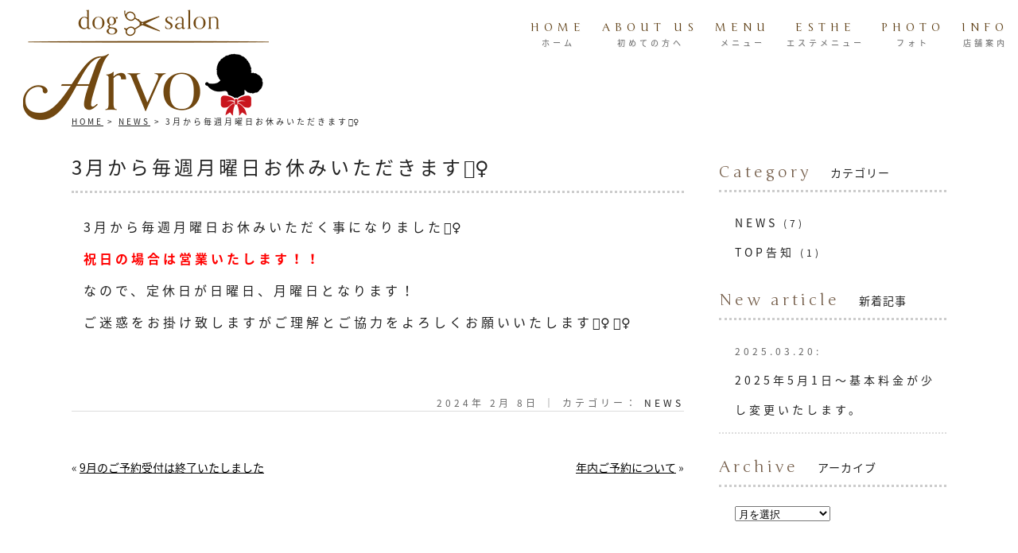

--- FILE ---
content_type: text/html; charset=UTF-8
request_url: https://dogsalon-arvo.com/10188/
body_size: 11575
content:
<!DOCTYPE html>
<!--[if lt IE 7 ]><html class="ie ie6" lang="ja"> <![endif]-->
<!--[if IE 7 ]><html class="ie ie7" lang="ja"> <![endif]-->
<!--[if IE 8 ]><html class="ie ie8" lang="ja"> <![endif]-->
<!--[if IE 9 ]><html class="ie ie9" lang="ja"> <![endif]-->
<!--[if (gt IE 9)|!(IE)]><!-->
<html class="" lang="ja"><head>
<meta charset="UTF-8">
<meta http-equiv="X-UA-Compatible" content="IE=edge">

<meta http-equiv="Content-Type" content="text/html; charset=UTF-8" />
<meta http-equiv="Content-Style-Type" content="text/css" />
<meta http-equiv="Content-Script-Type" content="text/javascript" />
<meta name="viewport" content="width=device-width" />

<link href="https://dogsalon-arvo.com/wp-content/themes/homepage3/style.css" rel="stylesheet" type="text/css" />
<link href="https://dogsalon-arvo.com/wp-content/themes/homepage3/style_sp.css" rel="stylesheet" type="text/css" />
<link href="https://dogsalon-arvo.com/wp-content/themes/homepage3/style_header.css" rel="stylesheet" type="text/css" />
<link rel="stylesheet" href="https://hairsalon-test.net/style_pc.css">
<link rel="stylesheet" href="https://hairsalon-test.net/style_sumaho.css">
<link href="https://dogsalon-arvo.com/wp-content/themes/homepage3/css/remodal.css" rel="stylesheet" type="text/css" />
<link href="https://dogsalon-arvo.com/wp-content/themes/homepage3/css/remodal-default-theme.css" rel="stylesheet" type="text/css" />
<link rel="preconnect" href="https://fonts.googleapis.com">
<link rel="preconnect" href="https://fonts.gstatic.com" crossorigin>
<link href="https://fonts.googleapis.com/earlyaccess/notosansjapanese.css" rel="stylesheet" />
<link href="https://fonts.googleapis.com/css2?family=Junge&display=swap" rel="stylesheet">
<style type="text/css">
.loading {
	width: 100%;
	height: 100%;
	background: rgba(255,255,255,1.0);
	position: fixed;
	top: 0;
	left: 0;
	z-index: 20000;
}
.loading img {
	width: 40px;
	height: 40px;
	position: absolute;
	top: 50%;
	left: 50%;
	margin-top: -20px;
	margin-left: -20px;
}
img {
	image-rendering: -webkit-optimize-contrast;
}
.font_en, .font_en li, .font_en_p p, .font_en_main {
	font-family: 'Junge', serif;
}
.font_en2, .font_en2 li, .font_en_p2 p, .font_en_main2 {
	font-family: 'Junge', serif;
}
/*※ 強制指定 ※*/
.txt12_imp, .txt12_imp p {
	font-size: 12px;
}
.icon_text_left_01:before {
	content: '';
	display: inline-block;
	width: 25px;
	height: 25px;
	vertical-align: top;
 background: url(https://dogsalon-arvo.com/wp-content/themes/homepage3/images/all/icon_text_left_01.png) no-repeat;
	background-size: 25px;
	margin-right: 20px;
}
.bg_salon_01 {
	background: #7b6560;
}
.bg_salon_02 {
	background: #553d37;
}
.color_salon_01, .bg_text_01 {
	color: #583608;
}
.color_salon_02 {
	color: #659a73;
}

/*■■ ipad・タブレット・スマホ共通 ■■*/
@media screen and (max-width: 960px) {
}

/*■■ タブレット・スマホ共通 ■■*/
@media screen and (max-width: 767px) {
}

/*■■ スマホ共通　■■*/
@media screen and (max-width: 480px) {
}
</style>

<!--[if lt IE 9]>
<script src="http://css3-mediaqueries-js.googlecode.com/svn/trunk/css3-mediaqueries.js"></script>
<![endif]-->

<!--[if lt IE 9]>
<script src="http://html5shiv.googlecode.com/svn/trunk/html5.js"></script>
<![endif]-->

<script src="https://dogsalon-arvo.com/wp-content/themes/homepage3/js/respond.min.js"></script>
<script src="https://ajax.googleapis.com/ajax/libs/jquery/3.7.1/jquery.min.js"></script>
<script>
$(window).on('load', function(){
	$('.loading').fadeOut();	
});
</script>
<script type="text/javascript">
//複数パララックス
var parallaxBkImg = function(){
   $(window).on('load resize', function() {
     $(window).on('load scroll', function(){
       var $winTop = $(window).scrollTop();
       var $target = $('.cd-fixed-bg');
       var $winWidth = $(window).width();
       if($winWidth < 767) {
         $target.each(function(index){
           var $position = $winTop - $target.eq(index).offset().top;
           if($winTop > $target.eq(index).offset().top - 800) {
             $target.eq(index).css({
               'background-position-y': $position * .4
             });
           }
         });
       }
     });
   });
 }();
</script>
<script>
if (window.matchMedia( "(max-width: 768px)" ).matches) {
/* ウィンドウサイズが 768px以下の場合のコード */
/* SNSボタン */
$(function() {
  var pagetop = $('#sns_fixed');
  $(window).scroll(function () {
    if ($(this).scrollTop() > 100) {
      pagetop.fadeIn();
     }else {
      pagetop.fadeOut();
    }
  });
});
}
</script>
<script>
$(function(){
/* ノーマルアコーディオン */
	$('.toggle_cont_title').on('click',function() {
		$(this).toggleClass('selected');
		$(this).next().slideToggle();
		$('.toggle_cont_title').not($(this)).next().slideUp();
		$('.toggle_cont_title').not($(this)).removeClass('selected');
	});
/* ナビアコーディオン */
	$('.toggle_nav_title').on('click',function() {
		$(this).toggleClass('selected');
		$(this).next().slideToggle();
		$('.toggle_nav_title').not($(this)).next().slideUp();
		$('.toggle_nav_title').not($(this)).removeClass('selected');
	});
});
</script>
<!--script src="https://dogsalon-arvo.com/wp-content/themes/homepage3/js/jquery.fittext.js" type="text/javascript"></script>
<script>
    $(function () {
        $(".txt_fit").fitText(1);
    });
</script-->
<script src="https://dogsalon-arvo.com/wp-content/themes/homepage3/js/navi.js" type="text/javascript"></script>
<script src="https://dogsalon-arvo.com/wp-content/themes/homepage3/js/fadein.js" type="text/javascript"></script>
<script src="https://dogsalon-arvo.com/wp-content/themes/homepage3/js/smoothscroll.js" type="text/javascript"></script>
<script src="https://dogsalon-arvo.com/wp-content/themes/homepage3/js/pagetop.js" type="text/javascript"></script>
<!--script src="https://dogsalon-arvo.com/wp-content/themes/homepage3/js/accordion.js" type="text/javascript"></script>
<script src="https://dogsalon-arvo.com/wp-content/themes/homepage3/js/tab.js" type="text/javascript"></script-->
<script src="https://dogsalon-arvo.com/wp-content/themes/homepage3/js/remodal.min.js" type="text/javascript"></script>
<link rel="alternate" type="application/rss+xml" title="大和郡山 九条  トリミング・ドッグサロン Arvo（アルボ） RSS Feed" href="https://dogsalon-arvo.com/feed/" />
<link rel="alternate" type="application/atom+xml" title="大和郡山 九条  トリミング・ドッグサロン Arvo（アルボ） Atom Feed" href="https://dogsalon-arvo.com/feed/atom/" />
<link rel="pingback" href="https://dogsalon-arvo.com/xmlrpc.php" />
<link rel="shortcut icon" href="https://dogsalon-arvo.com/wp-content/themes/homepage3/favicon.ico" />
<!-- Google tag (gtag.js) -->
<script async src="https://www.googletagmanager.com/gtag/js?id=G-JXCYK6LYKR"></script>
<script>
  window.dataLayer = window.dataLayer || [];
  function gtag(){dataLayer.push(arguments);}
  gtag('js', new Date());

  gtag('config', 'G-JXCYK6LYKR');
</script>	<style>img:is([sizes="auto" i], [sizes^="auto," i]) { contain-intrinsic-size: 3000px 1500px }</style>
	
		<!-- All in One SEO 4.9.3 - aioseo.com -->
		<title>3月から毎週月曜日お休みいただきます🙇‍♀️ - 大和郡山 九条 トリミング・ドッグサロン Arvo（アルボ）</title>
	<meta name="robots" content="max-image-preview:large" />
	<meta name="author" content="arvo"/>
	<link rel="canonical" href="https://dogsalon-arvo.com/10188/" />
	<meta name="generator" content="All in One SEO (AIOSEO) 4.9.3" />
		<meta property="og:locale" content="ja_JP" />
		<meta property="og:site_name" content="大和郡山 九条  トリミング・ドッグサロン Arvo（アルボ） - 大和郡山のトリミング・ペットサロン、dog salon Arvo （アルボ）は九条駅から少し離れた住宅街にある小さな隠れ家ドッグサロンです。家族である愛犬のお手入れを丁寧に可愛く仕上げます。ワンちゃんのエステメニューも豊富。送迎もしており、奈良市からもお越し頂ける立地で、お車の方は駐車も可能です。" />
		<meta property="og:type" content="article" />
		<meta property="og:title" content="3月から毎週月曜日お休みいただきます🙇‍♀️ - 大和郡山 九条 トリミング・ドッグサロン Arvo（アルボ）" />
		<meta property="og:url" content="https://dogsalon-arvo.com/10188/" />
		<meta property="article:published_time" content="2024-02-08T11:05:55+00:00" />
		<meta property="article:modified_time" content="2024-02-08T11:07:56+00:00" />
		<meta name="twitter:card" content="summary_large_image" />
		<meta name="twitter:title" content="3月から毎週月曜日お休みいただきます🙇‍♀️ - 大和郡山 九条 トリミング・ドッグサロン Arvo（アルボ）" />
		<script type="application/ld+json" class="aioseo-schema">
			{"@context":"https:\/\/schema.org","@graph":[{"@type":"BlogPosting","@id":"https:\/\/dogsalon-arvo.com\/10188\/#blogposting","name":"3\u6708\u304b\u3089\u6bce\u9031\u6708\u66dc\u65e5\u304a\u4f11\u307f\u3044\u305f\u3060\u304d\u307e\u3059\ud83d\ude47\u200d\u2640\ufe0f - \u5927\u548c\u90e1\u5c71 \u4e5d\u6761 \u30c8\u30ea\u30df\u30f3\u30b0\u30fb\u30c9\u30c3\u30b0\u30b5\u30ed\u30f3 Arvo\uff08\u30a2\u30eb\u30dc\uff09","headline":"3\u6708\u304b\u3089\u6bce\u9031\u6708\u66dc\u65e5\u304a\u4f11\u307f\u3044\u305f\u3060\u304d\u307e\u3059&#x1f647;&#x200d;&#x2640;&#xfe0f;","author":{"@id":"https:\/\/dogsalon-arvo.com\/author\/arvo\/#author"},"publisher":{"@id":"https:\/\/dogsalon-arvo.com\/#organization"},"datePublished":"2024-02-08T20:05:55+09:00","dateModified":"2024-02-08T20:07:56+09:00","inLanguage":"ja","mainEntityOfPage":{"@id":"https:\/\/dogsalon-arvo.com\/10188\/#webpage"},"isPartOf":{"@id":"https:\/\/dogsalon-arvo.com\/10188\/#webpage"},"articleSection":"NEWS"},{"@type":"BreadcrumbList","@id":"https:\/\/dogsalon-arvo.com\/10188\/#breadcrumblist","itemListElement":[{"@type":"ListItem","@id":"https:\/\/dogsalon-arvo.com#listItem","position":1,"name":"\u30db\u30fc\u30e0","item":"https:\/\/dogsalon-arvo.com","nextItem":{"@type":"ListItem","@id":"https:\/\/dogsalon-arvo.com\/category\/news\/#listItem","name":"NEWS"}},{"@type":"ListItem","@id":"https:\/\/dogsalon-arvo.com\/category\/news\/#listItem","position":2,"name":"NEWS","item":"https:\/\/dogsalon-arvo.com\/category\/news\/","nextItem":{"@type":"ListItem","@id":"https:\/\/dogsalon-arvo.com\/10188\/#listItem","name":"3\u6708\u304b\u3089\u6bce\u9031\u6708\u66dc\u65e5\u304a\u4f11\u307f\u3044\u305f\u3060\u304d\u307e\u3059&#x1f647;&#x200d;&#x2640;&#xfe0f;"},"previousItem":{"@type":"ListItem","@id":"https:\/\/dogsalon-arvo.com#listItem","name":"\u30db\u30fc\u30e0"}},{"@type":"ListItem","@id":"https:\/\/dogsalon-arvo.com\/10188\/#listItem","position":3,"name":"3\u6708\u304b\u3089\u6bce\u9031\u6708\u66dc\u65e5\u304a\u4f11\u307f\u3044\u305f\u3060\u304d\u307e\u3059&#x1f647;&#x200d;&#x2640;&#xfe0f;","previousItem":{"@type":"ListItem","@id":"https:\/\/dogsalon-arvo.com\/category\/news\/#listItem","name":"NEWS"}}]},{"@type":"Organization","@id":"https:\/\/dogsalon-arvo.com\/#organization","name":"\u5927\u548c\u90e1\u5c71 \u4e5d\u6761  \u30c8\u30ea\u30df\u30f3\u30b0\u30fb\u30c9\u30c3\u30b0\u30b5\u30ed\u30f3 Arvo\uff08\u30a2\u30eb\u30dc\uff09","description":"\u5927\u548c\u90e1\u5c71\u306e\u30c8\u30ea\u30df\u30f3\u30b0\u30fb\u30da\u30c3\u30c8\u30b5\u30ed\u30f3\u3001dog salon Arvo \uff08\u30a2\u30eb\u30dc\uff09\u306f\u4e5d\u6761\u99c5\u304b\u3089\u5c11\u3057\u96e2\u308c\u305f\u4f4f\u5b85\u8857\u306b\u3042\u308b\u5c0f\u3055\u306a\u96a0\u308c\u5bb6\u30c9\u30c3\u30b0\u30b5\u30ed\u30f3\u3067\u3059\u3002\u5bb6\u65cf\u3067\u3042\u308b\u611b\u72ac\u306e\u304a\u624b\u5165\u308c\u3092\u4e01\u5be7\u306b\u53ef\u611b\u304f\u4ed5\u4e0a\u3052\u307e\u3059\u3002\u30ef\u30f3\u3061\u3083\u3093\u306e\u30a8\u30b9\u30c6\u30e1\u30cb\u30e5\u30fc\u3082\u8c4a\u5bcc\u3002\u9001\u8fce\u3082\u3057\u3066\u304a\u308a\u3001\u5948\u826f\u5e02\u304b\u3089\u3082\u304a\u8d8a\u3057\u9802\u3051\u308b\u7acb\u5730\u3067\u3001\u304a\u8eca\u306e\u65b9\u306f\u99d0\u8eca\u3082\u53ef\u80fd\u3067\u3059\u3002","url":"https:\/\/dogsalon-arvo.com\/"},{"@type":"Person","@id":"https:\/\/dogsalon-arvo.com\/author\/arvo\/#author","url":"https:\/\/dogsalon-arvo.com\/author\/arvo\/","name":"arvo","image":{"@type":"ImageObject","@id":"https:\/\/dogsalon-arvo.com\/10188\/#authorImage","url":"https:\/\/secure.gravatar.com\/avatar\/86e720a0436bd4e8e2564df1a2fd86fa1c15a5e09d93f9893873a514d2eb0988?s=96&d=mm&r=g","width":96,"height":96,"caption":"arvo"}},{"@type":"WebPage","@id":"https:\/\/dogsalon-arvo.com\/10188\/#webpage","url":"https:\/\/dogsalon-arvo.com\/10188\/","name":"3\u6708\u304b\u3089\u6bce\u9031\u6708\u66dc\u65e5\u304a\u4f11\u307f\u3044\u305f\u3060\u304d\u307e\u3059\ud83d\ude47\u200d\u2640\ufe0f - \u5927\u548c\u90e1\u5c71 \u4e5d\u6761 \u30c8\u30ea\u30df\u30f3\u30b0\u30fb\u30c9\u30c3\u30b0\u30b5\u30ed\u30f3 Arvo\uff08\u30a2\u30eb\u30dc\uff09","inLanguage":"ja","isPartOf":{"@id":"https:\/\/dogsalon-arvo.com\/#website"},"breadcrumb":{"@id":"https:\/\/dogsalon-arvo.com\/10188\/#breadcrumblist"},"author":{"@id":"https:\/\/dogsalon-arvo.com\/author\/arvo\/#author"},"creator":{"@id":"https:\/\/dogsalon-arvo.com\/author\/arvo\/#author"},"datePublished":"2024-02-08T20:05:55+09:00","dateModified":"2024-02-08T20:07:56+09:00"},{"@type":"WebSite","@id":"https:\/\/dogsalon-arvo.com\/#website","url":"https:\/\/dogsalon-arvo.com\/","name":"\u5927\u548c\u90e1\u5c71 \u4e5d\u6761  \u30c8\u30ea\u30df\u30f3\u30b0\u30fb\u30c9\u30c3\u30b0\u30b5\u30ed\u30f3 Arvo\uff08\u30a2\u30eb\u30dc\uff09","description":"\u5927\u548c\u90e1\u5c71\u306e\u30c8\u30ea\u30df\u30f3\u30b0\u30fb\u30da\u30c3\u30c8\u30b5\u30ed\u30f3\u3001dog salon Arvo \uff08\u30a2\u30eb\u30dc\uff09\u306f\u4e5d\u6761\u99c5\u304b\u3089\u5c11\u3057\u96e2\u308c\u305f\u4f4f\u5b85\u8857\u306b\u3042\u308b\u5c0f\u3055\u306a\u96a0\u308c\u5bb6\u30c9\u30c3\u30b0\u30b5\u30ed\u30f3\u3067\u3059\u3002\u5bb6\u65cf\u3067\u3042\u308b\u611b\u72ac\u306e\u304a\u624b\u5165\u308c\u3092\u4e01\u5be7\u306b\u53ef\u611b\u304f\u4ed5\u4e0a\u3052\u307e\u3059\u3002\u30ef\u30f3\u3061\u3083\u3093\u306e\u30a8\u30b9\u30c6\u30e1\u30cb\u30e5\u30fc\u3082\u8c4a\u5bcc\u3002\u9001\u8fce\u3082\u3057\u3066\u304a\u308a\u3001\u5948\u826f\u5e02\u304b\u3089\u3082\u304a\u8d8a\u3057\u9802\u3051\u308b\u7acb\u5730\u3067\u3001\u304a\u8eca\u306e\u65b9\u306f\u99d0\u8eca\u3082\u53ef\u80fd\u3067\u3059\u3002","inLanguage":"ja","publisher":{"@id":"https:\/\/dogsalon-arvo.com\/#organization"}}]}
		</script>
		<!-- All in One SEO -->

<link rel="alternate" type="application/rss+xml" title="大和郡山 九条  トリミング・ドッグサロン Arvo（アルボ） &raquo; 3月から毎週月曜日お休みいただきます&#x1f647;&#x200d;&#x2640;&#xfe0f; のコメントのフィード" href="https://dogsalon-arvo.com/10188/feed/" />
<script type="text/javascript">
/* <![CDATA[ */
window._wpemojiSettings = {"baseUrl":"https:\/\/s.w.org\/images\/core\/emoji\/16.0.1\/72x72\/","ext":".png","svgUrl":"https:\/\/s.w.org\/images\/core\/emoji\/16.0.1\/svg\/","svgExt":".svg","source":{"concatemoji":"https:\/\/dogsalon-arvo.com\/wp-includes\/js\/wp-emoji-release.min.js?ver=6.8.3"}};
/*! This file is auto-generated */
!function(s,n){var o,i,e;function c(e){try{var t={supportTests:e,timestamp:(new Date).valueOf()};sessionStorage.setItem(o,JSON.stringify(t))}catch(e){}}function p(e,t,n){e.clearRect(0,0,e.canvas.width,e.canvas.height),e.fillText(t,0,0);var t=new Uint32Array(e.getImageData(0,0,e.canvas.width,e.canvas.height).data),a=(e.clearRect(0,0,e.canvas.width,e.canvas.height),e.fillText(n,0,0),new Uint32Array(e.getImageData(0,0,e.canvas.width,e.canvas.height).data));return t.every(function(e,t){return e===a[t]})}function u(e,t){e.clearRect(0,0,e.canvas.width,e.canvas.height),e.fillText(t,0,0);for(var n=e.getImageData(16,16,1,1),a=0;a<n.data.length;a++)if(0!==n.data[a])return!1;return!0}function f(e,t,n,a){switch(t){case"flag":return n(e,"\ud83c\udff3\ufe0f\u200d\u26a7\ufe0f","\ud83c\udff3\ufe0f\u200b\u26a7\ufe0f")?!1:!n(e,"\ud83c\udde8\ud83c\uddf6","\ud83c\udde8\u200b\ud83c\uddf6")&&!n(e,"\ud83c\udff4\udb40\udc67\udb40\udc62\udb40\udc65\udb40\udc6e\udb40\udc67\udb40\udc7f","\ud83c\udff4\u200b\udb40\udc67\u200b\udb40\udc62\u200b\udb40\udc65\u200b\udb40\udc6e\u200b\udb40\udc67\u200b\udb40\udc7f");case"emoji":return!a(e,"\ud83e\udedf")}return!1}function g(e,t,n,a){var r="undefined"!=typeof WorkerGlobalScope&&self instanceof WorkerGlobalScope?new OffscreenCanvas(300,150):s.createElement("canvas"),o=r.getContext("2d",{willReadFrequently:!0}),i=(o.textBaseline="top",o.font="600 32px Arial",{});return e.forEach(function(e){i[e]=t(o,e,n,a)}),i}function t(e){var t=s.createElement("script");t.src=e,t.defer=!0,s.head.appendChild(t)}"undefined"!=typeof Promise&&(o="wpEmojiSettingsSupports",i=["flag","emoji"],n.supports={everything:!0,everythingExceptFlag:!0},e=new Promise(function(e){s.addEventListener("DOMContentLoaded",e,{once:!0})}),new Promise(function(t){var n=function(){try{var e=JSON.parse(sessionStorage.getItem(o));if("object"==typeof e&&"number"==typeof e.timestamp&&(new Date).valueOf()<e.timestamp+604800&&"object"==typeof e.supportTests)return e.supportTests}catch(e){}return null}();if(!n){if("undefined"!=typeof Worker&&"undefined"!=typeof OffscreenCanvas&&"undefined"!=typeof URL&&URL.createObjectURL&&"undefined"!=typeof Blob)try{var e="postMessage("+g.toString()+"("+[JSON.stringify(i),f.toString(),p.toString(),u.toString()].join(",")+"));",a=new Blob([e],{type:"text/javascript"}),r=new Worker(URL.createObjectURL(a),{name:"wpTestEmojiSupports"});return void(r.onmessage=function(e){c(n=e.data),r.terminate(),t(n)})}catch(e){}c(n=g(i,f,p,u))}t(n)}).then(function(e){for(var t in e)n.supports[t]=e[t],n.supports.everything=n.supports.everything&&n.supports[t],"flag"!==t&&(n.supports.everythingExceptFlag=n.supports.everythingExceptFlag&&n.supports[t]);n.supports.everythingExceptFlag=n.supports.everythingExceptFlag&&!n.supports.flag,n.DOMReady=!1,n.readyCallback=function(){n.DOMReady=!0}}).then(function(){return e}).then(function(){var e;n.supports.everything||(n.readyCallback(),(e=n.source||{}).concatemoji?t(e.concatemoji):e.wpemoji&&e.twemoji&&(t(e.twemoji),t(e.wpemoji)))}))}((window,document),window._wpemojiSettings);
/* ]]> */
</script>
<style id='wp-emoji-styles-inline-css' type='text/css'>

	img.wp-smiley, img.emoji {
		display: inline !important;
		border: none !important;
		box-shadow: none !important;
		height: 1em !important;
		width: 1em !important;
		margin: 0 0.07em !important;
		vertical-align: -0.1em !important;
		background: none !important;
		padding: 0 !important;
	}
</style>
<link rel='stylesheet' id='wp-block-library-css' href='https://dogsalon-arvo.com/wp-includes/css/dist/block-library/style.min.css?ver=6.8.3' type='text/css' media='all' />
<style id='classic-theme-styles-inline-css' type='text/css'>
/*! This file is auto-generated */
.wp-block-button__link{color:#fff;background-color:#32373c;border-radius:9999px;box-shadow:none;text-decoration:none;padding:calc(.667em + 2px) calc(1.333em + 2px);font-size:1.125em}.wp-block-file__button{background:#32373c;color:#fff;text-decoration:none}
</style>
<link rel='stylesheet' id='aioseo/css/src/vue/standalone/blocks/table-of-contents/global.scss-css' href='https://dogsalon-arvo.com/wp-content/plugins/all-in-one-seo-pack/dist/Lite/assets/css/table-of-contents/global.e90f6d47.css?ver=4.9.3' type='text/css' media='all' />
<link rel='stylesheet' id='wp-pagenavi-css' href='https://dogsalon-arvo.com/wp-content/plugins/wp-pagenavi/pagenavi-css.css?ver=2.70' type='text/css' media='all' />
<link rel="https://api.w.org/" href="https://dogsalon-arvo.com/wp-json/" /><link rel="alternate" title="JSON" type="application/json" href="https://dogsalon-arvo.com/wp-json/wp/v2/posts/10188" /><link rel="EditURI" type="application/rsd+xml" title="RSD" href="https://dogsalon-arvo.com/xmlrpc.php?rsd" />
<meta name="generator" content="WordPress 6.8.3" />
<link rel='shortlink' href='https://dogsalon-arvo.com/?p=10188' />
<link rel="alternate" title="oEmbed (JSON)" type="application/json+oembed" href="https://dogsalon-arvo.com/wp-json/oembed/1.0/embed?url=https%3A%2F%2Fdogsalon-arvo.com%2F10188%2F" />
<link rel="alternate" title="oEmbed (XML)" type="text/xml+oembed" href="https://dogsalon-arvo.com/wp-json/oembed/1.0/embed?url=https%3A%2F%2Fdogsalon-arvo.com%2F10188%2F&#038;format=xml" />
</head>
<body id="news">
<a name="top" id="top"></a>
<div id="wrapper">
<header>
    <div class="loading"> <img src="https://dogsalon-arvo.com/wp-content/themes/homepage3/images/all/loading.gif" /> </div>
    <div id="fixed">
        <div id="head_wrap">
            <div id="head_bottom_cont">
                <div id="logo">
                    <h1><a href="https://dogsalon-arvo.com/"><img id="logo_img" src="https://dogsalon-arvo.com/wp-content/themes/homepage3/images/all/logo.png" alt="3月から毎週月曜日お休みいただきます🙇‍♀️ - 大和郡山 九条 トリミング・ドッグサロン Arvo（アルボ）"> </a></h1>
                </div>
                                <div id="nav-drawer">
                    <input id="nav-input" type="checkbox" class="nav-unshown">
                    <label id="nav-open" for="nav-input"> 
                        <!--p class="font_en2 text_letter7" id="nav-title">MENU</p--> 
                        <span></span> </label>
                    <label class="nav-unshown" id="nav-close" for="nav-input"></label>
                    <div id="nav-content">
                        <ul class="">
                            <li><a href="https://dogsalon-arvo.com/">HOME<span>ホーム</span></a></li>
                            <li><a href="https://dogsalon-arvo.com/beginner">ABOUT US<span>初めての方へ</span></a></li>
                            <li><a href="https://dogsalon-arvo.com/menu">MENU<span>メニュー</span></a></li>
                            <li><a href="https://dogsalon-arvo.com/menu_esthe">ESTHE<span>エステメニュー</span></a></li>
                            <li><a href="https://dogsalon-arvo.com/category/photo/">PHOTO<span>フォト</span></a></li>
                            <li><a href="#access">INFO<span>店舗案内</span></a></li>
                                                                                    <li class="pc_nav_none nav_semi_long"><a href="https://lin.ee/zL1Pvhy" target="_blank"><img class="img_style" src="https://dogsalon-arvo.com/wp-content/themes/homepage3/images/all/bt_line2.jpg" alt="LINE予約" /></a></li>
                                                                                    <li class="nav_tel pc_nav_none"><a href="tel:0743-85-6497">Tel
                                0743-85-6497                                </a></li>
                                                        <li class="nav_sns font_en_p">
                                                                <div><a href="https://www.instagram.com/dogsalon_arvo/" target="_blank"><img class="img_style_40" src="https://dogsalon-arvo.com/wp-content/themes/homepage3/images/all/icon_f_insta.png" alt="sns" /></a></div>
                                                                                                                                                                                            </li>
                        </ul>
                    </div>
                </div>
                            </div>
        </div>
    </div>
</header>

<div class="long_wrap long_wrap_top">
	<div class="long_wrap_box">
		<div><ul id="breadcrumb_list"><li><a href="https://dogsalon-arvo.com">HOME</a></li><li><a href="https://dogsalon-arvo.com/category/news/">NEWS</a></li><li>3月から毎週月曜日お休みいただきます&#x1f647;&#x200d;&#x2640;&#xfe0f;</li></ul></div>
		<div id="left_box">
						<h2 id="blog_title">
				3月から毎週月曜日お休みいただきます&#x1f647;&#x200d;&#x2640;&#xfe0f;			</h2>
			<div class="post">
				<p>3月から毎週月曜日お休みいただく事になりました&#x1f647;&#x200d;&#x2640;&#xfe0f;</p>
<p><span style="color: #ff0000;"><strong>祝日の場合は営業いたします！！</strong></span></p>
<p>なので、定休日が日曜日、月曜日となります！</p>
<p>ご迷惑をお掛け致しますがご理解とご協力をよろしくお願いいたします&#x1f647;&#x200d;&#x2640;&#xfe0f;&#x1f647;&#x200d;&#x2640;&#xfe0f;</p>
				<p class="postinfo">
					2024年 2月 8日					｜
					カテゴリー：
					<a href="https://dogsalon-arvo.com/category/news/" rel="category tag">NEWS</a>										</a> </p>
			</div>
			<p class="pagelink"> <span class="pageprev">
				&laquo; <a href="https://dogsalon-arvo.com/10702/" rel="next">9月のご予約受付は終了いたしました</a>				</span> <span class="pagenext">
				<a href="https://dogsalon-arvo.com/10050/" rel="prev">年内ご予約について</a> &raquo;				</span> </p>
								</div>
		<div id="right_box">
	<div id="blog_sidebar" class="text_letter4">
		<h3><span class="font_en text_letter4">Category　</span>カテゴリー</h3>
		<ul class="blog_sidebar_category">
				<li class="cat-item cat-item-1"><a href="https://dogsalon-arvo.com/category/news/">NEWS</a> (7)
</li>
	<li class="cat-item cat-item-38"><a href="https://dogsalon-arvo.com/category/top_news/">TOP告知</a> (1)
</li>
		</ul>
		<!--h3><span>Calendar　</span>カレンダー</h3>
		<ul>
			<table id="wp-calendar" class="wp-calendar-table">
	<caption>2026年2月</caption>
	<thead>
	<tr>
		<th scope="col" aria-label="月曜日">月</th>
		<th scope="col" aria-label="火曜日">火</th>
		<th scope="col" aria-label="水曜日">水</th>
		<th scope="col" aria-label="木曜日">木</th>
		<th scope="col" aria-label="金曜日">金</th>
		<th scope="col" aria-label="土曜日">土</th>
		<th scope="col" aria-label="日曜日">日</th>
	</tr>
	</thead>
	<tbody>
	<tr>
		<td colspan="6" class="pad">&nbsp;</td><td>1</td>
	</tr>
	<tr>
		<td id="today">2</td><td>3</td><td>4</td><td>5</td><td>6</td><td>7</td><td>8</td>
	</tr>
	<tr>
		<td>9</td><td>10</td><td>11</td><td>12</td><td>13</td><td>14</td><td>15</td>
	</tr>
	<tr>
		<td>16</td><td>17</td><td>18</td><td>19</td><td>20</td><td>21</td><td>22</td>
	</tr>
	<tr>
		<td>23</td><td>24</td><td>25</td><td>26</td><td>27</td><td>28</td>
		<td class="pad" colspan="1">&nbsp;</td>
	</tr>
	</tbody>
	</table><nav aria-label="前と次の月" class="wp-calendar-nav">
		<span class="wp-calendar-nav-prev"><a href="https://dogsalon-arvo.com/date/2025/09/">&laquo; 9月</a></span>
		<span class="pad">&nbsp;</span>
		<span class="wp-calendar-nav-next">&nbsp;</span>
	</nav>		</ul-->
		<h3><span class="font_en text_letter4">New article　</span>新着記事</h3>
		<ul class="blog_sidebar_new">
									<li><a href="https://dogsalon-arvo.com/11296/"><span>2025.03.20:</span><br />
				2025年5月1日〜基本料金が少し変更いたします。 </a></li>
					</ul>
		<h3><span class="font_en text_letter4">Archive　</span>アーカイブ</h3>
		<ul class="blog_sidebar_archive">
			<select name="archive-dropdown" onChange='document.location.href=this.options[this.selectedIndex].value;'>
				<option value="">月を選択</option>
					<option value='https://dogsalon-arvo.com/date/2025/09/'> 2025年9月 &nbsp;(43)</option>
	<option value='https://dogsalon-arvo.com/date/2025/05/'> 2025年5月 &nbsp;(18)</option>
	<option value='https://dogsalon-arvo.com/date/2025/04/'> 2025年4月 &nbsp;(24)</option>
	<option value='https://dogsalon-arvo.com/date/2025/03/'> 2025年3月 &nbsp;(25)</option>
	<option value='https://dogsalon-arvo.com/date/2025/02/'> 2025年2月 &nbsp;(28)</option>
	<option value='https://dogsalon-arvo.com/date/2025/01/'> 2025年1月 &nbsp;(20)</option>
	<option value='https://dogsalon-arvo.com/date/2024/12/'> 2024年12月 &nbsp;(22)</option>
	<option value='https://dogsalon-arvo.com/date/2024/11/'> 2024年11月 &nbsp;(18)</option>
	<option value='https://dogsalon-arvo.com/date/2024/10/'> 2024年10月 &nbsp;(25)</option>
	<option value='https://dogsalon-arvo.com/date/2024/09/'> 2024年9月 &nbsp;(32)</option>
	<option value='https://dogsalon-arvo.com/date/2024/08/'> 2024年8月 &nbsp;(36)</option>
	<option value='https://dogsalon-arvo.com/date/2024/07/'> 2024年7月 &nbsp;(21)</option>
	<option value='https://dogsalon-arvo.com/date/2024/06/'> 2024年6月 &nbsp;(36)</option>
	<option value='https://dogsalon-arvo.com/date/2024/05/'> 2024年5月 &nbsp;(29)</option>
	<option value='https://dogsalon-arvo.com/date/2024/04/'> 2024年4月 &nbsp;(19)</option>
	<option value='https://dogsalon-arvo.com/date/2024/03/'> 2024年3月 &nbsp;(29)</option>
	<option value='https://dogsalon-arvo.com/date/2024/02/'> 2024年2月 &nbsp;(25)</option>
	<option value='https://dogsalon-arvo.com/date/2024/01/'> 2024年1月 &nbsp;(26)</option>
	<option value='https://dogsalon-arvo.com/date/2023/12/'> 2023年12月 &nbsp;(32)</option>
	<option value='https://dogsalon-arvo.com/date/2023/11/'> 2023年11月 &nbsp;(20)</option>
	<option value='https://dogsalon-arvo.com/date/2023/10/'> 2023年10月 &nbsp;(20)</option>
	<option value='https://dogsalon-arvo.com/date/2023/09/'> 2023年9月 &nbsp;(27)</option>
	<option value='https://dogsalon-arvo.com/date/2023/08/'> 2023年8月 &nbsp;(13)</option>
	<option value='https://dogsalon-arvo.com/date/2023/07/'> 2023年7月 &nbsp;(11)</option>
			</select>
		</ul>
	</div>
</div>
	</div>
</div>
<!--■content_wrap■-->


<!--div id="web_pc_fixed" class="sp_none"><a href="https://lin.ee/zL1Pvhy" target="_blank"><img src="https://dogsalon-arvo.com/wp-content/themes/homepage3/images/all/bt_pc_web.png" alt="WEB予約" /></a></div-->
<!--div id="sns_fixed">
    <ul class="sns_fixed_ul text_center_li">
                <li><a href="https://www.instagram.com/dogsalon_arvo/" target="_blank"><img class="img_style_50" src="https://dogsalon-arvo.com/wp-content/themes/homepage3/images/all/icon_c_insta.png" alt="sns" /></a></li>
                        <li><a href="https://lin.ee/zL1Pvhy" target="_blank"><img class="img_style_50" src="https://dogsalon-arvo.com/wp-content/themes/homepage3/images/all/icon_c_line.png" alt="sns" /></a></li>
                                    </ul>
</div-->

<div id="foot_fixed">
    <div id="page-toplink"><a class="font_en" href="#top">&and;<br />
        Page<br />
        Top</a></div>
    <div id="sp_link" class="">
        <ul class="sp_link_ul">
            <li><a href="tel:0743-85-6497"><img class="img_style" src="https://dogsalon-arvo.com/wp-content/themes/homepage3/images/all/bt_sp_tel.png" alt="TEL予約" /></a></li>
            <li class="bg_f7f7f7"><a href="https://lin.ee/zL1Pvhy" target="_blank"><img class="img_style" src="https://dogsalon-arvo.com/wp-content/themes/homepage3/images/all/bt_sp_web.png" alt="WEB予約" /></a></li>
        </ul>
    </div>
</div>
<div class="long_wrap bg_f7f7f7">
    <div class="long_wrap bg_fff mt20">
        <div class="long_wrap_box">
            <div id="access" class="page_navi">
                <div class="mb40 text_center">
                    <p class="midashi_double_pb0 font_en txt30"><span class="color_brown_600 text_letter14"> INFO </span> <span class="midashi_double_en_c4 color_brown_100 txtp150 text_letter14"> INFO </span></p>
                    <div class="mb10"><img class="img_style_400" src="https://dogsalon-arvo.com/wp-content/themes/homepage3/images/all/obi01.png" alt="images"></div>
                </div>
            </div>
        </div>
    </div>
</div>
<footer id="footer_wrap" class="bg_f7f7f7">
    <div class="long_wrap">
        <div class="box02fit mb20">
            <div class="left">
                <div class="padding_box10">
                    <table class="table_none_p5_vm mb20">
                        <tr>
                            <th><div><img class="img_style_150" src="https://dogsalon-arvo.com/wp-content/themes/homepage3/images/all/logo.png" alt="ドッグサロン　アルボ" /></div></th>
                            <td><p class="txt14s text_letter6">ドッグサロン　<br class="pc_none" />
                                    アルボ</p></td>
                        </tr>
                    </table>
                    <!--div class="text_box txt13 line_h_1_4 color_pink_span sp_br_none text_letter2 mb10">
                        <p><strong>【ご新規のお客様へ】</strong>申し訳ございませんが<strong>ご新規様のご予約（受付）を一時的に停止</strong>させて頂いております。詳しくは当HPのTOP冒頭の告知をご覧ください。</p>
                    </div-->
                    <ul class="ul_style_2_1">
                                                <li>
                            <div class="bt_style_beta_free btbeta_line bt_auto bt_resize300 mb20"><a class="box_shadow_g" href="https://lin.ee/zL1Pvhy" target="_blank"><span class="txt16 text_letter3 line_h30">LINE予約</span></a></div>
                        </li>
                                                                        <li>
                            <div class="bt_style_border_free btsb_brown bt_auto bt_resize300 mb20"><a class="box_shadow_g" href="tel:0743-85-6497"><span class="txt16 text_letter3 line_h30">TEL
                                0743-85-6497                                </span></a></div>
                        </li>
                                            </ul>
                    <table class="table_type04 text_letter4 txt14">
                                                <tr>
                            <th><p>住所</p></th>
                            <td class="text_box"><p>
                                    〒639-1001<br />
奈良県大和郡山市九条町１０６０−５                                </p></td>
                        </tr>
                                                                        <tr>
                            <th><p>道案内</p></th>
                            <td class=""><div class="mb10">
                                    <p>サロンは住宅街で少し分かりづらい所にあります。詳しくは<span style="color: #800000"><strong>インスタグラム</strong></span>に写真付きで道案内しています。是非ご覧ください。</p>
                                </div>
                                <div class="bt_style_border_free_p5 btsb_brown  bt_resize200 mb10"><a class="box_shadow_g" href="https://www.instagram.com/dogsalon_arvo/" target="_blank"><span class="txt14 text_letter3 line_h20">インスタグラム</span></a></div></td>
                        </tr>
                                                                        <tr>
                            <th><p>営業時間</p></th>
                            <td class="text_box"><div data-pm-slice="1 1 []" data-en-clipboard="true">9:00～18:00</div>
</td>
                        </tr>
                                                                        <tr>
                            <th><p>定休日</p></th>
                            <td class="text_box"><p>
                                    毎週日曜日・その他、不定休有り                                </p></td>
                        </tr>
                                                                        <tr>
                            <th><p>駐車場</p></th>
                            <td>サロンの前に駐車可能</td>
                        </tr>
                                                <tr>
                            <th><p>決済</p></th>
                            <td class=""><div class="mb10">
                                    現金のほか各種キャッシュレス決済へ対応しております。詳しくは以下をご覧ください。                                </div>
                                <div class="bt_style_border_free_p5 btsb_brown  bt_resize200 mb10"><a class="link_pointer box_shadow_g" data-remodal-target="modalpay_link"><span class="txt14 text_letter3 line_h20">利用可能キャッシュレス</span></a></div>
                                <div class="remodal" data-remodal-id="modalpay_link" data-remodal-options="hashTracking:false">
                                    <div class="conceptcont">
                                        <button data-remodal-action="close" class="remodal-close"></button>
                                        <h3 class="font_center02"> 利用可能キャッシュレス </h3>
                                        <div class="text_box">
                                            <div><img class="img_style mb10" src="https://dogsalon-arvo.com/wp-content/themes/homepage3/images/all/img_pay1.jpg" alt="決済一覧"></div>
                                            <div><img class="img_style mb10" src="https://dogsalon-arvo.com/wp-content/themes/homepage3/images/all/img_pay2.jpg" alt="決済一覧"></div>
                                            <div><img class="img_style" src="https://dogsalon-arvo.com/wp-content/themes/homepage3/images/all/img_pay3.jpg" alt="決済一覧"></div>
                                        </div>
                                        <button data-remodal-action="cancel" class="remodal-cancel">閉じる</button>
                                    </div>
                                </div></td>
                        </tr>
                                                <tr>
                            <th><p>
                                    送迎                                </p></th>
                            <td><p><strong>送迎</strong> <strong><span style="color: #800000">￥500～</span></strong>（場所により変動します）送迎希望の方は、予約時に<strong>「送迎あり」</strong>とお伝え下さい。</p>
</td>
                        </tr>
                                            </table>
                </div>
            </div>
            <div class="right">
                <div>
                    <iframe src="https://www.google.com/maps/embed?pb=!1m18!1m12!1m3!1d563.649061197063!2d135.7705795624768!3d34.656973017506736!2m3!1f0!2f0!3f0!3m2!1i1024!2i768!4f40!3m3!1m2!1s0x60013add42bdfe13%3A0xf7f807124f58e7d2!2z44CSNjM5LTEwMDEg5aWI6Imv55yM5aSn5ZKM6YOh5bGx5biC5Lmd5p2h55S677yR77yQ77yW77yQ4oiS77yV!5e0!3m2!1sja!2sjp!4v1684911164410!5m2!1sja!2sjp" width="99%" height="460" style="border:0;" allowfullscreen="" loading="lazy" referrerpolicy="no-referrer-when-downgrade"></iframe>
                </div>
                <div><img class="img_style" src="https://dogsalon-arvo.com/wp-content/themes/homepage3/images/all/image03.jpg" alt="アルボ map"></div>
            </div>
        </div>
        <!--div class="padding_box_10px  mb20">
            <div class="box_width1600 kadomaru20 bg_fff ">
                <ul class="ul_style_3_2_1 mt10">
                    <li><img class="img_style mb10" src="https://dogsalon-arvo.com/wp-content/themes/homepage3/images/all/img_pay1.jpg" alt="決済一覧"></li>
                    <li><img class="img_style mb10" src="https://dogsalon-arvo.com/wp-content/themes/homepage3/images/all/img_pay2.jpg" alt="決済一覧"></li>
                    <li><img class="img_style" src="https://dogsalon-arvo.com/wp-content/themes/homepage3/images/all/img_pay3.jpg" alt="決済一覧"></li>
                </ul>
            </div>
        </div--> 
    </div>
    <div class="long_wrap bg_salon_01">
        <div class="long_wrap_box">
            <div class="box01">
                <div class="left">
                    <h3 class="color_w"><span class="txt20 font_en text_letter8">CONTENTS</span></h3>
                    <div class="foot_div_style mb30 mt30">
                        <ul class="foot_navi font_en">
                            <li><a href="https://dogsalon-arvo.com/">HOME<span>ホーム</span></a></li>
                            <li><a href="https://dogsalon-arvo.com/beginner/">ABOUT US<span>初めての方へ</span></a></li>
                            <li><a href="https://dogsalon-arvo.com/menu">MENU<span>メニュー</span></a></li>
                            <li><a href="https://dogsalon-arvo.com/menu_esthe">ESTHE<span>エステメニュー</span></a></li>
                            <li><a href="https://dogsalon-arvo.com/category/photo/">PHOTO<span>フォト</span></a></li>
                            <li><a href="#access">INFO<span>店舗案内</span></a></li>
                            <li><a href="https://dogsalon-arvo.com/category/news/">NEWS<span>お知らせ</span></a></li>
                            <li><a href="https://lin.ee/zL1Pvhy" target="_blank">LINE<span>ライン</span></a></li>
                            <li><a href="https://www.instagram.com/dogsalon_arvo/" target="_blank">INSTA<span>インスタグラム</span></a></li>
                        </ul>
                    </div>
                </div>
                <div class="right">
                    <h3 class="color_w text_center mb10"><span class="txt14 txt_le6">第一種動物取扱責任者の資格</span></h3>
                    <table class="table_type_free02 txt12 txt_le3 color_w mb30" style="border-top:dotted 1px #ccc;">
                        <tr>
                            <th><p>事業所の名称</p></th>
                            <td><p>dog salon Arvo</p></td>
                        </tr>
                        <tr>
                            <th><p>第一種動物取扱業の種別</p></th>
                            <td><p>保管</p></td>
                        </tr>
                        <tr>
                            <th><p>登録番号</p></th>
                            <td><p>第1233001号</p></td>
                        </tr>
                        <tr>
                            <th><p>登録年月日</p></th>
                            <td><p>令和5年5月24日</p></td>
                        </tr>
                        <tr>
                            <th><p>動物取扱責任者</p></th>
                            <td><p>西口亜紀</p></td>
                        </tr>
                    </table>
                </div>
            </div>
        </div>
    </div>
    <div class="bg_salon_02">
        <p class="font_en text_center color_w txt_le2 txt13 foot_copy pt20 pb100">■ &copy;
            2023 dog salon Arvo            <span>Presented by <a style="color:#fff; text-decoration:none;" href="https://fuwa-mofu.com/" target="_blank">ふわもふ</a></span></p>
    </div>
</footer>
</div>
<script type="speculationrules">
{"prefetch":[{"source":"document","where":{"and":[{"href_matches":"\/*"},{"not":{"href_matches":["\/wp-*.php","\/wp-admin\/*","\/wp-content\/uploads\/*","\/wp-content\/*","\/wp-content\/plugins\/*","\/wp-content\/themes\/homepage3\/*","\/*\\?(.+)"]}},{"not":{"selector_matches":"a[rel~=\"nofollow\"]"}},{"not":{"selector_matches":".no-prefetch, .no-prefetch a"}}]},"eagerness":"conservative"}]}
</script>
</body></html>

--- FILE ---
content_type: text/css
request_url: https://dogsalon-arvo.com/wp-content/themes/homepage3/style_sp.css
body_size: 4740
content:
/* CSS Document */
@charset "UTF-8";
/* CSS Document */



/*============PC=============*/
@media only screen and (min-width:961px) {
	
	
a:hover img{
	filter: alpha(opacity=50);
	-moz-opacity:0.50;
	opacity:0.50;
}
.cycloneslider-slide a:hover img{
	filter: alpha(opacity=100);
	-moz-opacity:1;
	opacity:1;
}








#footer_cont{
	margin:0 auto;
}
#Lcont , #Mcont , #Rcont{
	float:left;
	width:180px;
}
#Mcont{
	margin-top:35px;
}



#shoplist li{
	width:210px;
	margin:0 20px 20px;
}

/*■■■ 横長レイアウト (PC)■■■*/


.long_wrap_box_ptnone,
.long_wrap_box1600,
.long_wrap_box1300,
.long_wrap_box{
}




}





/*============ipad=============*/
@media
only screen and (min-device-width: 768px) and (max-device-width: 960px),
only screen and (min-width: 768px) and (max-width: 960px) {




/*■■■ 横長レイアウト (ipad)■■■*/
.long_wrap_top{
	/*ナビの高さを取る*/
	padding-top:62px;
}
.page_navi{
	/*ナビの高さを取る*/
	margin-top:-127px;
	padding-top:127px;
}


/*■■■スライドショー（ipad）■■■*/


.slideshow2 .slideshow2_slide{
	width:70%;
	padding-left:30%;
}
.slideshow2 .slideshow2_text{
	position:absolute;
	top:36%;
	width:50%;
	padding-left:5%;
}





.long_wrap_box_ptnone,
.long_wrap_box1600,
.long_wrap_box1300,
.long_wrap_box{
	width:98%;
	padding-left:1%;
	padding-right:1%;
}


/* 透過レイアウト（ipad） */
	.touka_box{
		margin: 0 0 5rem;
	}


.touka_h_left,
.touka_h_right{
	float:none;
}




	.touka_img_r,
	.touka_img_l{
		text-align: left;
	}

	.touka_text_l,
	.touka_text_r{
		display: block;
		position: relative;
		right: 0;
		left: 0;
		top: 0;
		padding:10px 2%;
		width:96%;
		background: #fff;
	}
.touka_text_000{
	padding:10px 2%;
	background: rgba(0,0,0,0.8);
}
	.touka_img_l img,
	.touka_img_r img{
		display: block;
		width:80%;
		max-width:100%;
		height:auto;
		margin:auto;
		height: auto;
	}
	
	
.mb60sptab40,
.mb80sptab40,
.mb100sptab40,
.mb130sptab40,
.mb160sptab40,
.mb200sptab40{
	margin-bottom:40px;
	}


/*-------フッター(ipad)--------*/

footer{
}
#footer_cont{
	margin:0px 20px 0 20px;
	overflow:hidden;
}
#shoplist li{
	width:30%;
	margin:0 5px 20px;
}
#Lcont , #Mcont{
	float:left;
	width:25%;
}
#Lcont{
	margin-bottom:30px;
}
#Mcont{
	margin-top:35px;
}
#salon_cont{
	clear:both;
}
#left_box {
	float: left;
	width: 65%;
}
#right_box {
	float: right;
	width: 30%;
}




#contents {
	padding:147px 0 0;
	}
.img_style_sp{
	display:none;
}
	
/*ホーム（ipad）----*/



.page_navi{
	/*ナビの高さを取る*/
	margin-top:-160px;
	padding-top:160px;
}

/*■■ WEB予約ボタン（ipad） ■■*/




#web_pc_fixed {
	display:none;
}

/*
#web_pc_fixed {
    position: fixed;
    top:70px;
	right:0;
    z-index:778;
}

#web_pc_fixed img{
	width:80%;
	float:right;
}

*/
/*■■ SNSボタン（ipad） ■■*/


#sns_fixed {
    position: fixed;
    top:240px;
	right:15px;
}
#sns_fixed .sns_fixed_ul li{
	margin-bottom:15px;
}



}




/*====== ipad・タブレット・スマホ共通=======*/
@media screen and (max-width: 960px) {





}








/*============タブレット=============*/
@media
only screen and (min-device-width: 481px) and (max-device-width: 768px),
only screen and (min-width: 481px) and (max-width: 768px) {



/*ホーム（タブレット）----*/


/*■■■スライドショー（タブレット）■■■*/


.slideshow2 .slideshow2_slide{
	width:80%;
	padding-left:20%;
}
.slideshow2 .slideshow2_text{
	position:absolute;
	top:40%;
	width:60%;
	padding-left:5%;
}





.page_navi{
	/*ナビの高さを取る*/
	margin-top:-48px;
	padding-top:48px;
}




#top_contents{
	text-align:center !important;
}
#news_box , #top_blog_box{
	width:90%;
}
.top_cont{
	width:42%;
	margin:0 3px 15px;
}
.top_cont_photo{
	width:100%;
	height:auto;
}
.blog_kobetsu{
	overflow:hidden;
	border-bottom:dotted 1px #ccc;
	width:100%;
	margin-bottom:3px;
	padding-bottom:3px;
}
.blog_kobetsu .eye_photo{
	float:left;
	width:83px;
	height:83px;
	margin-right:10px;
	margin-bottom:0px !important;
}
#insta_box{
	width:93%;
	height:300px;
}
#insta_ttl{
	width:120px;
}



}




/*======タブレット・スマホ共通=======*/
@media screen and (max-width: 767px) {

/*■■■■□□□□ global_wrapper □□□□■■■■*/




/*-------メニュー(タブレット・スマホ共通)-------*/


ul.menu_ul li{
	float:none;
	width:98%;
	margin-left:1%;
	margin-right:1%;
}
.menu_wrap .menu_subtext{
	font-size:13px;
	letter-spacing:1px;
}

.menu_wrap .menu_text table td.menu {
	font-size:14px;
}
.menu_wrap .menu_text table td.price {
	font-size:16px;
}

.menu_wrap .menu_text table td.text {
	font-size:12px;
}


.menu_wrap.menu_large .menu_text table td.menu {	
	font-size:15px;
}
.menu_wrap.menu_large .menu_text table td.price {
	font-size:18px;
}
.menu_wrap.menu_large .menu_text table td.text {
	font-size:13px;
}

/*-------メニュー２(タブレット・スマホ共通)-------*/



ul#menu_type2.menu_ul .menu_wrap .menu_text table td.menu {	
	font-size:13px;
	width:40%;
}

ul#menu_type2.menu_ul .menu_wrap .menu_text table td.midashi {	
	font-size:13px;
	text-align:center;
}


ul#menu_type2.menu_ul .menu_wrap .menu_text table td.price2 {
	font-size:16px;
	width:30%;
}
ul#menu_type2.menu_ul .menu_wrap .menu_text table td.midashi br{
	display: block;
}


/*――bogo 言語切り替え スマホ・タブレット――*/

#bogo_bt_sp{
	clear:both;
	overflow:hidden;
	width:96%;
	padding:10px 2% 0;
}
#bogo_bt_sp span{
	display:none!important;
}

#bogo_bt_sp div{
	font-size:13px;
	width: 20%;
	float: left;
	padding:2px 0;
}
#bogo_bt_sp ul{
	width: 70%;
	float: right;
}
#bogo_bt_sp ul li{
	font-size:13px;
	display: block;
	padding:0;
	width: 50%;
	float: left;
	padding:5px 0;
}
#bogo_bt_sp ul li a{
    display: block;
    padding:0;
    border-bottom:none;
    width:auto;
    float:none;
}
#nav-content li#bogo_bt_sp ul li.current{
	border-bottom:dotted 2px #666;
}


/*■■ パララックス(タブレット・スマホ共通)■■*/


.parallax_img_tophead_01:before{
/* TOPヘッダー用*/
  background:url(images/all/parallax_img_tophead_01.jpg) left top repeat-y;
  background-size:150%;
}


.parallax_img_head_01:before,
.parallax_img_head_02:before,
.parallax_img_head_03:before,
.parallax_img_head_04:before,
.parallax_img_head_05:before,
.parallax_img_head_06:before,
.parallax_img_head_07:before,
.parallax_img_head_08:before,
.parallax_img_head_09:before,
.parallax_img_head_10:before,
.parallax_img_head_11:before,
.parallax_img_head_12:before,
.parallax_img_head_13:before,
.parallax_img_head_14:before,
.parallax_img_head_15:before,
.parallax_img_head_16:before,
.parallax_img_head_17:before,
.parallax_img_head_18:before,
.parallax_img_head_19:before,
.parallax_img_head_20:before{
  background-size:150%;
}
	
#parallax_box{
	position: relative;
	width: 100%;
	height: 100%;
	padding:60% 0 0;
}
#parallax_box.parallax_box_long{
	padding:90% 0 0;
}
#parallax_box .parallax_cont{
	position: absolute;
	bottom:20px;
	display:block;
	min-width:200px;
	padding:5px 2%;
}



/* パララックス２ 背景に固定表示*/


.parallax2_img01:before{
  background:url(images/all/bg_g.jpg) center top repeat-y;
  background-size:160%;
}



/*■■■　画像文字リンクバナー(タブレット・スマホ共通)■■■*/

.img_ef_box01 .on_text{
	width:80%;
}



.img_ef_box01 .caption {
	font-size:50%;
	padding-top:30%;
	padding-left:0px;
}


 /*■■ 複数画像 パララックス(タブレット・スマホ共通)■■*/
.cd-fixed-bg {
	background-size: cover;
	background-attachment: scroll;
}

.cd-fixed-bg.cd-bg-1  {
  background-image: url('images/all/bg_ca2.jpg');
  background-size:150%;
}
.cd-fixed-bg.cd-bg-2  {
  background-image: url('images/all/bg_co2.jpg');
  background-size:150%;
}
  {
  background-color:#f7f8f3;
  background-image: url('images/all/bg_co3.jpg');
  background-size:150%;
}
.cd-fixed-bg.cd-bg-4  {
  background-image: url('images/all/bg_co4.jpg');
  background-size:150%;
  background-repeat: repeat-y;
}

.cd-fixed-bg.cd-bg-5  {
  background-image:#e0e7ed url('images/all/bg_co5.jpg');
  background-size:120%;
}


/*■■■ 横長レイアウト (スマホ・タブレット)■■■*/

.long_wrap_top{
	/*ナビの高さを取る*/
	padding-top:62px;
}
.page_navi{
	/*ナビの高さを取る*/
	margin-top:-48px;
	padding-top:48px;
}

.long_wrap_box_ptnone,
.long_wrap_box1600,
.long_wrap_box1300,
.long_wrap_box{
	width:96%;
	padding-left:2%;
	padding-right:2%;
}




/*----ページトップ＆SPボタン（スマホ・タブレット）----*/

#page-toplink a {
    width:50px;
    height:40px;
}
#page-toplink a img{
    display:block;
    width:30px;
    height:auto;
    margin:5px auto 0;
}

#page-toplink a {
    padding:5px 0 4px;
	font-size:7px;
	letter-spacing:2px;
	line-height:1.5em;
}

#sp_link{
	max-width:100%;
}
#sp_link,
#sp_link a{
	border-radius:0;
}

#sp_link img{
	width:120px;
	height:auto;
}


/*■■■■　TOPブログ ■■■■*/


#blog_article li .blog_pct{
    float:none;
    width: 100%;
}
#blog_article li .blog_pct img{
	max-width:50%;
	display:block;
	margin-left:auto;
	margin-right:auto;
	height:auto;
}
#blog_article li .blog_contbox{
    float:none;
    width: 100%;
}





/*■■  TOPニュース(スマホ・タブレット) ■■*/


#top_news{
}

#top_news ul.top_news_ul{
    overflow:hidden;
    letter-spacing:1px
}
#top_news ul.top_news_ul li{
    display:block;
	width:100%;
	border-bottom:dotted 2px #f2dddb;
	padding:0 0 10px 0;
	margin:0 0 10px 0;
    letter-spacing:1px; /* 文字間を通常に戻す */
}

#top_news ul.top_news_ul li:last-child{
	border-bottom:none;
}



/* 透過レイアウト（スマホ・タブレット） */
	.touka_box{
		margin: 0 0 5rem;
	}

	.touka_box p br{
		display:none;
	}
	.br_block p br{
		display: block;
	}


.touka_h_left,
.touka_h_right{
	float:none;
}




	.touka_img_r,
	.touka_img_l{
		text-align: left;
	}

	.touka_text_l,
	.touka_text_r{
		display: block;
		position: relative;
		right: 0;
		left: 0;
		top: 0;
		padding:10px 2%;
		width:96%;
		background: #fff;
	}
.touka_text_000{
	padding:10px 2%;
	background: rgba(0,0,0,0.8);
}
	.touka_img_l img,
	.touka_img_r img{
		display: block;
		width: 100%;
		max-width:100%;
		height:auto;
		margin:auto;
		height: auto;
	}
.mb60sptab40,
.mb80sptab40,
.mb100sptab40,
.mb200sptab40{
	margin-bottom:40px;
	}

/*■■ SNSボタン（スマホ・タブレット） ■■*/


#sns_fixed {
	display:none;
    position: fixed;
	top:auto;
    bottom:45px;
	left:10px;
    z-index:900;
}

#sns_fixed .sns_fixed_ul{
    overflow:hidden;
    letter-spacing: -.40em; /* 文字間を詰めて隙間を削除する */
	margin-left: 0;
	margin-right: 0;
	padding-left: 0;
	padding-right: 0;
}
#sns_fixed .sns_fixed_ul li{
    display:inline-block;
     vertical-align:top;
     letter-spacing:1px; /* 文字間を通常に戻す */
		 margin-right:10px;
		 margin-bottom:;
}
#sns_fixed .sns_fixed_ul li img{
	display:block;
	margin:auto;
	height:auto;
	max-width:40px;
    background:rgba(255,255,255,0.8);
	/*box-shadow:0 0 3px 0 rgba(0,0,0,0.1);*/
     border-radius:50%;        /* CSS3草案 */ 
     -webkit-border-radius:50%;    /* Safari,Google Chrome用 */ 
     -moz-border-radius:50%;   /* Firefox用 */ 
}


/*フッターナビ 横一杯型（スマホ・タブレット） */

#footer_wrap .foot_navi li a {
	display: block;
	border: solid #ccc 1px;
	padding: 5px 0 5px 5%;
}

#footer_wrap .foot_navi li{
	width:45%;
	margin:0 2.5% 5px;
	padding:0;
}
#footer_wrap .foot_navi li a:before{
	display:none;
}
#footer_wrap .foot_navi li a span{
	margin-left:0;
}



/*フッターナビ 縦型（スマホ・タブレット）*/

.foot_navi_tate{
    overflow:hidden;
     letter-spacing: -.40em; /* 文字間を詰めて隙間を削除する */
	width:100%;
}

.foot_navi_tate li{
    display:inline-block;
     vertical-align:top;
     letter-spacing:1px; /* 文字間を通常に戻す */
	width:46%;
	margin:0 0 20px;
	padding:0 0 0 4%;
}

/*
#footer_wrap .foot_navi_tate li a:before{
	content: normal;
	width: auto;
	height: auto;
}

#footer_wrap .foot_navi_tate li a {
	display: block;
	border: solid #ccc 1px;
	padding: 5px 0 5px 5%;
}

*/

/*■■■■　サロン一覧 （スマホ・タブレット） ■■■■*/


#f_salon_box .f_salon_left{
	float:right;
	width:54%;
}
#f_salon_box .f_salon_name{
	float:left;
	width:38%;
	padding:8% 0 0 3%;
}
#f_salon_box .f_salon_center{
	clear:both;
	float:none;
	width:100%;
}
#f_salon_box .f_salon_right{
	float:none;
	width:100%;
}
#f_salon_box .f_salon_right{
	clear:both;
}
#f_salon_box .img_text_box .img_text_fff,
#f_salon_box .img_text_box .img_text_000{
}

#f_salon_box .f_salon_bg{
	overflow:hidden;
	background:#fffdef;
}


#footer_salon_box .footer_salon_img{
	float:left;
	width:38%;
	padding-left:1%;
}
#footer_salon_box .footer_salon_name{
	float:right;
	width:58%;
	padding-top:20px;
}


/*■■■ 画像ボタン横並び（スマホ・タブレット） ■■■*/
/* mod-tabnavを流用 */

.mod_tabnav_only li {
	 width:100%;
	 max-width:150px;
	 height:auto;
}
.mod_tabnav_only li img{
	 width:100%;
	 max-width:150px;
	 height:auto;
}


/*■■■ 見出し （スマホ・タブレット）■■■*/


.blog_title01 .blog_title01_jp{
	font-size:24px;
}

.blog_title01 .font_en{
	font-size:20px;
}




/*------ブログリスト（スマホ・タブレット）-------*/



#blog_wrap .blog_list_midashi {
	font-size:18px;
}
#blog_wrap .blog_list_bun {
	font-size:12px;
} 
#blog_wrap .blog_list_day {
	font-size:12px;
}




/*---ブログ本文 （スマホ・タブレット）-----*/
/*記事*/


.post{
	width:97%;
	margin:0 0 20px 0;
	overflow:hidden;
	position:relative;
	}


/*
.post p br{
	display:none;
}

*/


img.alignleft,
img.alignright,
img.alignnone,
img.aligncenter{
	display:block;
	margin-left: auto;
	margin-right: auto;
	margin-bottom:12px;
	max-width:95%;
	float:none;
}
#left_box {
	width:100%;
}
#right_box {
	width:100%;
}




/*■■■ アイテム（スマホ・タブレット）■■■*/

.products_box .box {
    width:92%;
    padding: 20px 2% 20px;
	margin:0 2% 20px;
}
.products_box .box:nth-child(odd){
	margin-right:0;
}

.products_box .box .pic {
    float:left;
	margin-right:2%;
	width:28%;
    }
.products_box .box .txt {
    float: right;
	width:70%;
    }
	
.products_box .p_box_long .box .pic {
    float:none;
	margin-right:0;
	width:100%;
    }
.products_box .p_box_long .box .txt {
    float:none;
	width:100%;
    }
/*------------- クーポン（スマホ・タブレット） -------------*/
    
	
    #coupon_list li{
    width:96%;
	margin-left:2%;
	margin-right:2%;
    }
.coupon_img img{
	max-width:90px;
}


/*左側の吹き出し*/

.hukidashi_left {
    display: inline-block;
    padding: 10px 3% 5px;
    margin-top: 8px;
    border-radius: 10px;
    position: relative;
    background-color: #fff;
	width:80%;
}
.hukidashi_left:after {
    content: "";
    position: absolute;
    top: 25px; left: -10px;
    margin-top: -10px;
    display: block;
    width: 0px;
    height: 0px;
    border-style: solid;
    border-width: 10px 10px 10px 0;
    border-color: transparent #fff transparent transparent;
}


/*右側の吹き出し*/

.hukidashi_right{
    display: inline-block;
    padding: 10px 3% 5px;
    margin-top: 8px;
    border-radius: 10px;
    position: relative;
    background-color: #edf7ff;
    float: right;
	width:80%;
}
.hukidashi_right:after {
    content: "";
    position: absolute;
    top: 25px; right: -20px;
    margin-top: -10px;
    display: block;
    width: 0px;
    height: 0px;
    border-style: solid;
   border-width: 10px 10px 10px 10px;
    border-color: transparent transparent transparent #edf7ff;
 }




}













/*============スマホ=============*/
@media
only screen and (min-device-width: 300px) and (max-device-width: 480px),
only screen and (min-width: 300px) and (max-width: 480px) {





#contents{
	padding-top:48px;
}


/*ホーム（スマホ）----*/

/*■■■スライドショー（スマホ）■■■*/


.slideshow2 .slideshow2_slide{
	width:100%;
	padding-left:0;
}
.slideshow2 .slideshow2_text{
	position:relative;
	top: auto;
	width:96%;
	padding:0 2%;
}

.page_navi{
	/*ナビの高さを取る*/
	margin-top:-48px;
	padding-top:48px;
}






	
/*■■■■　ＴＯＰブログ（スマホ） ■■■■*/

.flat_blog_box{
	padding:10px 1.5% 5px;
	overflow:hidden;
}
.flat_blog_box .trim{
  margin:0 auto 0;
  width:38%;  /* トリミングしたい幅 */
  height:120px;  /* トリミングしたい高さ */
  float:left;
}

.flat_blog_box .trim img {
  position: absolute;
  top:50%;
  left: 50%;
}
.flat_blog_cont{
	width:58%;
	float:right;
}

.flat_blog_cont .date,
.flat_blog_cont .s_title{
	font-size:13px;
}
.flat_blog_cont .b_title a,
.flat_blog_cont .b_title a:link,
.flat_blog_cont .b_title a:visited{
	font-size:14px;
}

	



/*■■■■　サロン一覧 （スマホ） ■■■■*/



/*■■  スライダー bxslider（スマホ・タブレット） ■■*/

#bxslider-wrap {
    height: auto;
}

#bxslider-wrap-inner {
    width: -webkit-calc(300% + 40px);
    width: calc(300% + 40px);
}

#bxslider-wrap .bx-prev,
#bxslider-wrap .bx-next {
	display:none;
}


/*----- スタッフ（スマホ）--------*/



.staff_box .photo{
	width:100%;
	margin:0 0 10px;
}
.staff_box .staff_img_box img{
	max-width:60%;
}
.staff_box .prof{
	width:100%;
	margin:0 0 20px;
}


.staff_img_box{
	margin:0 auto 20px;
}
.staff_img_box .staff_img_text{
	position:absolute;
	top:70%;
	left:0;
	width:60%;
	padding:10px 5%;
}



/*◆ wp-pagenavi スマホ◆*/

.wp-pagenavi a ,.wp-pagenavi span.pages, .wp-pagenavi span.extend,
.wp-pagenavi span.current,
.wp-pagenavi a:hover {
        display: inline-block;
}




}


	
	
	


--- FILE ---
content_type: text/css
request_url: https://dogsalon-arvo.com/wp-content/themes/homepage3/style_header.css
body_size: 5031
content:
/* CSS Document */
@charset "UTF-8";
/* CSS Document */


/*■■■■■■■■■■■■■■*/

/*
ヘッダーのみCSS
PCナビの一覧表示

*/

/*■■■■■■■■■■■■■■*/

    header{
		position:relative;
    }
    header #fixed{
        z-index:1000;
        position:fixed;
		width:100%;
		
		/*padding-top:5px;スクロールで動き付け*/
		/*上ピッタリの時は背景外す
       background: rgba(255,255,255,0.9);
		  */
		  
		  
		  
  -webkit-transition: all 0.7s;
     -moz-transition: all 0.7s;
      -ms-transition: all 0.7s;
       -o-transition: all 0.7s;
          transition: all 0.7s;
    }
	
    header #fixed{
		/*上ピッタリの時はシャドウ外す
		box-shadow:0px 1px 3px 1px rgba(0,0,0,0.04);*/
}
	
	
	#logo a{
		display:block;
		line-height:0;
		overflow:hidden;
		margin:0;
		padding:0;
	}

	#logo #logo_img{
		width:97%;
		max-width:350px;
		height:auto;
		margin:10px 0 10px 3%;
		transition: all 0.4s ease;
	}

	#logo #logo_img.logo_small_js{
		/*スクロールした時のサイズ*/
		max-width:160px;
	}




/*※※※グローバルナビ※※※*/

#nav-content/*アコーディオン用*/ .toggle_nav_title,
#nav-content ul li {
    text-align: center;
	margin-left:1%;
}

#nav-content/*アコーディオン用*/ .toggle_nav_title,
#nav-content ul li a {
	font-size:14px;
	line-height:1.4em;
	color: #583608;
	display:block;
	letter-spacing:6px;
	text-decoration:none;
	padding:5px 12px 3px 0;
	text-shadow: 1px 1px #eee;
	font-family: 'Junge', serif;
}

#nav-content/*アコーディオン用*/ .toggle_nav_title span,
#nav-content ul li a span {
	font-size:10px;
	color: #666;
    display: block;
	letter-spacing:4px;
	font-weight: normal;
	/*text-shadow: 1px 1px #eee;*/
	font-family: "Noto Sans Japanese", san-serif;
}
#nav-content ul li a:hover {
	filter: alpha(opacity=50);
	-moz-opacity: 0.50;
	opacity: 0.50;
	-webkit-transition: all 0.3s ease;
	-moz-transition: all 0.3s ease;
	-o-transition: all 0.3s ease;
	transition: all 0.3s ease;
}

/*ナビ日本語主体スタイル

使う時は以下ソースをコピペして
<ul>に .nav_li_jp クラス付与

                            <li class="nav_long"><a href="<?php bloginfo('url'); ?>/"> <span>ホーム</span>HOME</a></li>
                            <li><a href="<?php bloginfo('url'); ?>/beginner"><span>機能について</span>FUNCTION</a></li>
                            <li><a href="<?php bloginfo('url'); ?>/menu"><span>料金プラン</span>PRICE</a></li>
                            <li><a href="<?php bloginfo('url'); ?>/staff"><span>サポート</span>SUPPORT</a></li>
                            <li><a href="<?php bloginfo('url'); ?>/coupon"><span>よくある質問</span>FAQ</a></li>


#nav-content ul.nav_li_jp li a {
	font-size:8px;
	line-height:2.4em;
	display:block;
	letter-spacing:4px;
	text-decoration:none;
}
#nav-content ul.nav_li_jp li a span {
	font-size: 13px;
    display: block;
	letter-spacing:4px;
	font-weight: normal;
	text-shadow:none;
	font-family: "Noto Sans Japanese", san-serif;
}



*/



/*チェックボックス等は非表示に*/
.nav-unshown {
  display:none;
}
/*ナビ内SNS*/
#nav-content ul li.nav_sns{
	display:none;
}




/*※※※ エントリー TEL ※※※*/

#nav-content ul li.nav_entry ,
#nav-content ul li.nav_tel ,
#nav-content ul li.nav_entry span,
#nav-content ul li.nav_tel span{
	text-shadow: none;
}
#nav-content ul li.nav_entry a {
	margin-right: 10px;
	padding: 5px 12px 3px 12px;
	border:solid 1px #222;
}
#nav-content ul li.nav_entry a span {
	display: block;
}
#nav-content ul li.nav_entry a:hover, #nav-content ul li.nav_entry a:active {
	color: #888;
	border:solid 1px #888;
	text-decoration: none;
	filter: alpha(opacity=100);
	-moz-opacity: 1;
	opacity: 1;
	-webkit-transition: all 0.3s ease;
	-moz-transition: all 0.3s ease;
	-o-transition: all 0.3s ease;
	transition: all 0.3s ease;
}




/*■■■■ プルダウン ノーマル ■■■■*/
/*

以下がトリガー
gnavi__list
dropdown__wrap

*/


#nav-content ul li.gnavi__list {
	position: relative;
}
#nav-content ul li.gnavi__list:hover .dropdown__wrap {
	transform: scaleY(1);/*Gナビメニューにホバーしたら表示*/
}

#nav-content ul li.gnavi__list .dropdown__wrap {
	transform: scaleY(0);/*デフォルトでは非表示の状態にしておく*/
	transform-origin: center top;/*変形を適応する基準をtopとする*/
	transition: all .2s;/*表示の変化を0.3秒に指定*/
	position: absolute;
	top: 46px;
	left: -100%;
	width: 240px;
	padding: 5px 10px 5px 5px;
	background:#f7f7f7;
}
#nav-content ul li.gnavi__list .dropdown__wrap li.dropdown__list {
	width: 100%;
	padding: 0;
	display: block;
	transition: all .3s;
	position: relative;
	text-shadow: none;
}
#nav-content ul li.gnavi__list .dropdown__wrap li.dropdown__list a {
	display: flex;
	justify-content: center;
	align-items: center;
	color: #222;
	text-decoration: none;
	position: relative;
	padding: 5px 0;
}

/*テキストのデザイン*/
#nav-content .dropdown__wrap_dl{
	padding:10px 10px 5px;
}
#nav-content .dropdown__wrap_dl a{
	position:relative;
	font-size:14px;
	letter-spacing:6px;
	padding-left:25px;
	margin-bottom:10px;
}

#nav-content .dropdown__wrap_dl a:after {
	content: "";
	display: inline-block;
	width:5px;
	height:5px;
	border-bottom: solid 1px #222;
	border-right: solid 1px #222;
	position: absolute;
	top: 42%;
	left:5px;
	transform: rotate(-45deg);
}





/*■■■■ プルダウン 大きい ■■■■*/
/*

以下がトリガー　2の書き換えに注意
gnavi__list2
dropdown__wrap2

*/

#nav-content ul li.gnavi__list2 {
}

#nav-content ul li.gnavi__list2:hover .dropdown__wrap2 {
	transform: scaleY(1);/*Gナビメニューにホバーしたら表示*/
}

#nav-content ul li.gnavi__list2 .dropdown__wrap2 {
	transform: scaleY(0);/*デフォルトでは非表示の状態にしておく*/
	transform-origin: center top;/*変形を適応する基準をtopとする*/
	transition: all .2s;/*表示の変化を0.3秒に指定*/
	position: absolute;
	top:67px;
	left:0;
	right:3%;
	max-width:1000px;
	padding:10px;
	background: rgba(255,255,255,0.98);
	box-shadow: rgba(0, 0, 0, 0.1) 0px 1px 3px 1px;
}
#nav-content ul li.gnavi__list2 .dropdown__wrap2.dropdown_size800 {
	position: absolute;
	top:67px;
	left:10%;
	right:3%;
	max-width:800px;
}
#nav-content ul li.gnavi__list2 .dropdown__wrap2.dropdown_size750 {
	position: absolute;
	top:67px;
	left:10%;
	right:3%;
	max-width:750px;
}


#nav-content ul li.gnavi__list2 .dropdown__wrap2 a,
#nav-content ul li.gnavi__list2 .dropdown__wrap2 a span{
	/* ナビのCSSスタイルをリセット */
	color:inherit;
	width:inherit;
	float:inherit;
	font-size:inherit;
	line-height:inherit;
	text-align:inherit;
	letter-spacing:inherit;
	text-shadow:inherit;
	padding:inherit;
	margin:inherit;
  	cursor: pointer;
	}






/*============PC=============*/
@media only screen and (min-width:961px) {


/*■■■ヘッダー（PC）■■■*/



/*■ヘッダー（PC）■*/

	header #head_wrap{
		max-width:1500px;
		margin:auto;
		/*padding:5px 0;*/
	}
	header #head_bottom_cont{
		position:relative;
		width:100%;
	}
	#logo{
    	float:left;
		width:30%;
	}

    #nav-drawer{
        float:right;
        width:70%;
		margin-top:20px;
		margin-bottom:10px;
    }
	
/*※※※グローバルナビ（PC）※※※*/
	
	
    /*アイコンのスペース*/
    #nav-open {
        display: none;
    }
    /*中身*/
    #nav-content {
        position: relative;
        width:100%;
		max-width:2000px;
        -webkit-transform: translateX(0%);
        transform: translateX(0%) ;
    }
    #nav-content ul {
		text-align:right;
        position: relative;
        width:100%;
     	letter-spacing: -.40em;
    }
    #nav-content ul li {
    	display:inline-block;
     	vertical-align:top;
     	letter-spacing:1px;
    }
    #nav-content .pc_nav_none,
    #nav-content ul li.pc_nav_none{
		display:none;
    }


/*■■■■ ナビアコーディオン

PCではプルダウンを表示できない
display:none; が直接付与されるため

.toggle_nav_txt{
	display:block;
}
 ■■■■*/


}


/*====== ipad・タブレット・スマホ共通=======*/
@media screen and (max-width: 960px) {

    #logo{
		float:left;
		width:200px;
    }
	#logo #logo_img{
		max-width:200px;
	}

	#logo #logo_img.logo_small_js{
		/*スクロールした時のサイズ*/
		max-width:86px;
	}
	
	
	

/*■ヘッダー（タブレット・スマホ）■*/

	#head_top_cont{
        display:none;
    }
    #nav-content{
    	background: rgba(255,255,255,0.9);
    }
	
    #nav-content ul{
		padding-top:20px;
		padding-bottom:10px;
    }
    #nav-content ul li{
		margin:0;
    }
    #nav-content ul li.li_border{
        border-bottom:solid 1px #666;
    }
	
	
	#nav-content/*アコーディオン用*/ .toggle_nav_title,
    #nav-content ul li a{
        display: block;
        padding: 10px 0 7px;
        /*border-bottom:solid 1px #666;*/
        width: 50%;
        float: left;
		text-shadow:none;
    }

    #nav-content ul li a.a_border_none{
        border-bottom:none;
    }

#nav-content ul li a {
	font-size:13px;
}
#nav-content ul li a span {
	font-size:9px;
}
	
	
	
	#nav-content/*アコーディオン用*/ .toggle_nav_title,
    #nav-content ul li.nav_long a{
		
		/*
		アコーディオンでは
		以下のクリア指定とフロートを無くさないと
		上手く動作しなくなる
		*/ 
		
		clear:both;
		float:none;
        width: 100%;
    }
	
    #nav-content ul li.nav_semi_long a{
	width: 96%;
	margin: 6px 2% 0;
    }
	
	



#nav-content ul li.nav_sns{
	display:block;
	width:100%;
	text-align: center;
    overflow:hidden;
    letter-spacing: -.40em;
/*	border-top:solid 1px #ccc;
	border-bottom:solid 1px #ccc;
*/}
#nav-content ul li.nav_sns div{
    display:inline-block;
     vertical-align:top;
     letter-spacing:1px; /* 文字間を通常に戻す */
	 margin-left:2%;
	 margin-right:2%;
}
#nav-content ul li.nav_sns a{
	display:block;
	width:100%;
	margin:0;
	padding:10px 0 5px;
	border:none;
}
#nav-content ul li.nav_sns img.nav_icon_img{
	display:block;
	width:100%;
	max-width:20px;
	height:auto;
	margin-left: auto;
	margin-right: auto;
	margin-bottom:5px;
}
#nav-content ul li.nav_sns p{
	display:block;
	font-size:8px;
	text-align:center;
	line-height:1.2em;
	letter-spacing:0;
}



#nav-drawer {
  position: relative;
}


/*アイコンのスペース*/
#nav-open {
    display: inline-block;
    width: 34px;
    height:30px;
    vertical-align: middle;
    float: right;
    padding:12px 10px 10px;
  cursor: pointer;
}

/*ハンバーガーアイコンをCSSだけで表現*/
#nav-open span, #nav-open span:before, #nav-open span:after {
  position: absolute;
  height: 4px;/*線の太さ*/
  width:30px;/*長さ*/
  border-radius:2px;
  background: #5b3d24;
  display: block;
  content: '';
  cursor: pointer;
  box-shadow: 1px 1px #fff;
}
#nav-open span:before {
  bottom: -12px;
}
#nav-open span:after {
  bottom: -24px;
}

/*閉じる用の薄黒カバー*/
#nav-close {
    display: none;/*はじめは隠しておく*/
    position: fixed;
    z-index: 99;
    top: 0;/*全体に広がるように*/
    left: 0;
    width: 100%;
    height: 100%;
    background: black;
    opacity: 0;
    transition: .3s ease-in-out;
}

/*中身*/
#nav-content {
    overflow: auto;
    position: fixed;
    top: 0;
    right: 0;/*右に隠しておく*/
    z-index:999;/*最前面に*/
    width: 80%;/*右側に隙間を作る*/
    max-width:500px;/*最大幅*/
    height: 100%;
    transition: .3s ease-in-out;/*滑らかに表示*/
    -webkit-transform: translateX(105%);
    transform: translateX(105%);/*右に隠しておく*/
}

/*チェックが入ったらもろもろ表示*/
#nav-input:checked ~ #nav-close {
    display: block;/*カバーを表示*/
    opacity: .5;
}

#nav-input:checked ~ #nav-content {
    -webkit-transform: translateX(0%);
    transform: translateX(0%);/*中身を表示*/
    box-shadow: 6px 0 25px rgba(0,0,0,.15);
}

#nav-content ul{
    overflow: hidden;
}


#nav-content .sp_nav_none,
#nav-content ul li.sp_nav_none{
		display:none;
}



/*※※※ エントリー TEL 
（タブレット・スマホ）※※※*/

#nav-content ul li.nav_tel a,
#nav-content ul li.nav_entry a,
#nav-content ul li.nav_entry a span{
	color: #583608;
	width: 96%;
	margin: 6px 2% 0;
	padding: 12px 0;
}

#nav-content ul li.nav_tel a{
	padding: 14px 0;
}
#nav-content ul li.nav_entry a{
	padding: 6px 0;
}



#nav-content ul li.nav_tel a {
	font-size:13px;
	background: #fff;
	/*border: solid #222 1px;*/
	margin-bottom: 5px;
	font-family: "Noto Sans Japanese", san-serif;
}
#nav-content ul li.nav_entry a {
	background: #fff;
	border:none;
	margin-right: 2%;
}
#nav-content ul li.nav_entry a span {
	font-size: 12px;
	padding: 0 1%;
}


#nav-content ul li.nav_line a {
	background: #fff;
	border:none;
	margin-right: 2%;
}




/*※※※ 複数店舗
アイコン エントリー TEL 
（タブレット・スマホ）
*/


#nav-content ul li.nav_icon_many{
	padding:5px;
}

#nav-content ul li.nav_icon_many a.nav_icon_many_a{
	display:block;
	margin:0 auto 3px;
	width:30px;
	height:30px;
	padding:8px;
	border:solid 1px #fff;
    border-radius:50%;
}
#nav-content ul li.nav_icon_many a.nav_icon_many_a img{
	display:block;
	width:100%;
	height:auto;
	margin:auto;
}
#nav-content ul li.nav_icon_many a.nav_icon_many_a p{
	font-size:12px;
	text-align:center;
}






/*※※※ 複数店舗
エントリー TEL 
（タブレット・スマホ）



                            <li class="pc_nav_none nav_long clear_both li_border nav_many">
                                <div class="box03none">
                                    <div class="left">
                                        <p class="text_center pt30 color_w"><span class="txt14 txt_le6"><a class="a_border_none" href="<?php bloginfo('url'); ?>/xxxxxxxxx">池尻店</span></a></p>
                                    </div>
                                    <div class="right">
                                        <?php if( get_field('info_tel') ) { ?>
                                        <div class="nav_many_tel"><a href="tel:<?php the_field('info_tel'); ?>">Tel
                                            <?php the_field('info_tel'); ?>
                                            </a></div>
                                        <?php } ?>
                                        <?php if( get_field('info_web01') ) { ?>
                                        <div class="nav_many_entry"><a href="<?php the_field('info_web01'); ?>" target="_blank">WEB予約</a></div>
                                        <?php } ?>
                                    </div>
                                </div>
                            </li>
                            <li class="pc_nav_none nav_long clear_both li_border nav_many">
                                <div class="box03none">
                                    <div class="left">
                                        <p class="text_center pt30 color_w"><span class="txt14 txt_le6"><a class="a_border_none" href="<?php bloginfo('url'); ?>/xxxxxxxxx">リノ店</span></a></p>
                                    </div>
                                    <div class="right">
                                        <?php if( get_field('info_tel') ) { ?>
                                        <div class="nav_many_tel"><a href="tel:<?php the_field('info_tel'); ?>">Tel
                                            <?php the_field('info_tel'); ?>
                                            </a></div>
                                        <?php } ?>
                                        <?php if( get_field('info_web01') ) { ?>
                                        <div class="nav_many_entry"><a href="<?php the_field('info_web01'); ?>" target="_blank">WEB予約</a></div>
                                        <?php } ?>
                                    </div>
                                </div>
                            </li>



#nav-content ul li.nav_many{
	padding:5px;
}

#nav-content ul li.nav_many .nav_many_tel a,
#nav-content ul li.nav_many .nav_many_entry a{
	width: 94%;
	margin: 6px 2% 0;
	padding: 8px 0;
}
#nav-content ul li.nav_many .nav_many_tel a {
	font-size:13px;
	color: #fff;
	letter-spacing:2px;
	margin-bottom: 5px;
	border:solid 1px #666;
	font-family: "Noto Sans Japanese", san-serif;
    border-radius:30px;
}
#nav-content ul li.nav_many .nav_many_entry a {
	font-size:13px;
	color: #222;
	background: #fff;
	border:none;
	font-weight:normal;
	margin-bottom: 5px;
	font-family: "Noto Sans Japanese", san-serif;
    border-radius:30px;
}







※※※*/














/*■■■■ プルダウン（タブレット・スマホ） ■■■■*/

#nav-content ul li.gnavi__list {
	width: auto;
}


#nav-content ul li.gnavi__list2 .dropdown__wrap2.dropdown_size750,
#nav-content ul li.gnavi__list2 .dropdown__wrap2.dropdown_size800,
#nav-content ul li.gnavi__list2 .dropdown__wrap2 ,
#nav-content ul li.gnavi__list .dropdown__wrap {
	transform: scaleY(1);/*中身を表示*/
	overflow:hidden;
	transform-origin: none;/*変形を適応する基準をtopとする*/
	transition: none;/*表示の変化を0.3秒に指定*/
	position: relative;
	top:auto;
	left:auto;
	right:auto;
	width:100%;
	padding:0;
	background:none;
	box-shadow:none;
}


.dropdown__wrap_dl{
	padding:0;
}





/*■■■■ ナビアコーディオン （タブレット・スマホ） ■■■■*/

.toggle_nav_title {
	position: relative;
	cursor: pointer;
	transition: 2s ease;
}
.toggle_nav_title:after {
	content: "";
	display: inline-block;
	width: 7px;
	height: 7px;
	border-bottom: solid 2px #fff;
	border-right: solid 2px #fff;
	position: absolute;
	top: 45%;
	left:20%;
	transform: rotate(45deg);
}
.toggle_nav_title.selected:after {
	transform: rotate(-135deg);
}

.toggle_nav_txt{
	display: none;
}




/*■

プルダウン ノーマル および
ナビアコーディオン
テキストのデザイン

■*/

/**/
#nav-content .dropdown__wrap_dl{
	padding:10px;
	overflow:hidden;
	border-bottom: solid 1px #666;
}
#nav-content .dropdown__wrap_dl a{
	text-align:center;
	position:relative;
	font-size:13px;
	letter-spacing:6px;
	padding-left:0;
	border-bottom:0;
	margin:0 0 5px;
}

#nav-content .dropdown__wrap_dl a:after {
	content: "";
	display: inline-block;
	width:5px;
	height:5px;
	border-bottom: solid 1px #222;
	border-right: solid 1px #222;
	position: absolute;
	top: 45%;
	left:10%;
	transform: rotate(-45deg);
}






/*---- ハンバーガーメニュー黒背景は以下で調整
以下を外せば白背景----*/
	
#nav-content {
		/*背景色*/
	background:rgba(57,41,21,0.9);
}
#nav-content ul li {
	text-shadow: none;
}
#nav-content ul li a {
	color: #fff;
}
#nav-content ul li a span {
	color: #fff;
	text-shadow: none;
}
#nav-close {
	background: #fff;
}
#nav-input:checked ~ #nav-close {
	display: block;/*カバーを表示*/
	opacity: .5;
}


/*アコーディオン用*/ 
#nav-content .toggle_nav_title,
#nav-content .toggle_nav_title span,
#nav-content .toggle_nav_txt p,
#nav-content .toggle_nav_txt a{
	color: #fff;
}



#nav-content ul .dropdown__wrap_dl a:after {
	border-bottom: solid 1px #fff;
	border-right: solid 1px #fff;
}





}



/*======タブレット・スマホ共通=======*/
@media screen and (max-width: 767px) {


}



/*============スマホ=============*/
@media screen and (max-width: 480px) {



	#logo #logo_img{
		max-width:180px;
	}

	#logo #logo_img.logo_small_js{
		/*スクロールした時のサイズ*/
		max-width:86px;
	}


}


	
	
	
